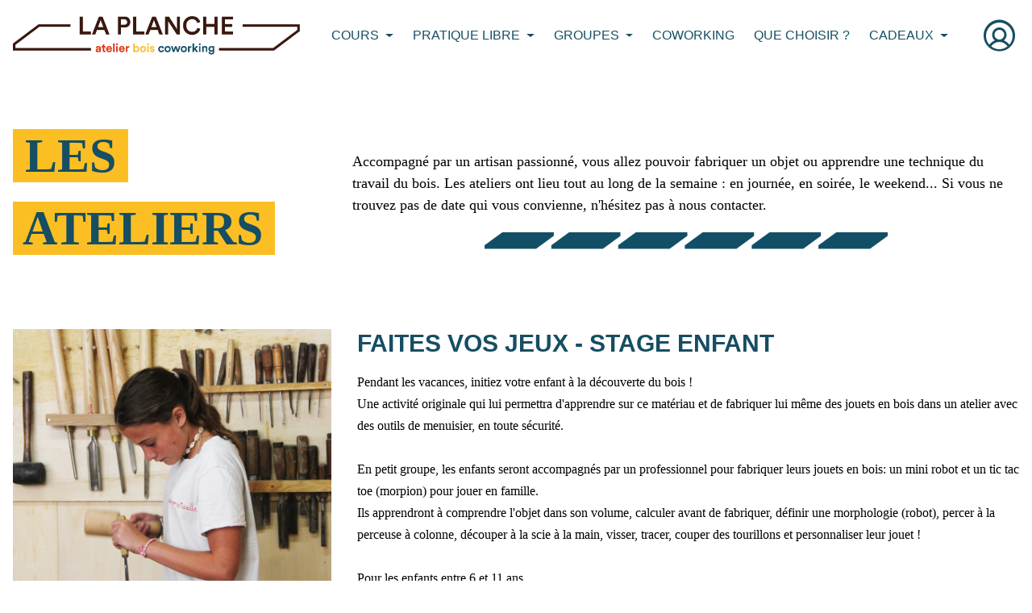

--- FILE ---
content_type: text/html; charset=UTF-8
request_url: https://laplanche-bois.fr/page/stage-enfant
body_size: 7133
content:
<!doctype html>
<html lang="en">
    <head>
        <meta charset="utf-8">

            <title>Stage enfant | LaPlanche</title>
<meta name="description" content="La Planche est un lieu dédié au matériau bois où se mêlent artisans,concepteurs et grand public. Mutualisation d&#039;espaces, d&#039;outils, atelier objet et technique, coworking...">

<meta property="og:type" content="article" />
<meta property="og:title" content="Stage enfant" />

<meta name="twitter:card" content="summary" />
<meta name="twitter:title" content="Stage enfant | LaPlanche" />


        <meta name="viewport" content="width=device-width, initial-scale=1, shrink-to-fit=no">
        <meta name="Content-Type" content="UTF-8">
        <meta name="Content-Language" content="fr">
        <meta name="Robots" content="all"/>
        <meta name="Rating" content="general">
        <meta name="Distribution" content="global">
        <meta name="Identifier-Url" content="https://laplanche-bois.fr/page/stage-enfant">
        <meta property="og:url" content="https://laplanche-bois.fr/page/stage-enfant">
        <meta property="og:site_name" content="LaPlanche">

                    <link rel="icon" href="https://groowy-prod.s3.eu-west-3.amazonaws.com/website/1/files/62a71061bb1df718170513.png">
        
        <link href="https://unpkg.com/@tailwindcss/forms/dist/forms.min.css" rel="stylesheet">
<link rel="stylesheet" href="/build/tailwind.333fb371.css" integrity="sha384-46Wr4Ck6IuEtwGlNGRyQfINniLEvgpWTpj7Gm9lyZ47lRzMgqGeUOON2all36Au9">

<link rel="stylesheet" href="/style.css">
<link href="https://fonts.googleapis.com/css2?family=Abril+Fatface&family=Dancing+Script:wght@400;700&family=Josefin+Sans:wght@300;400;700&family=Oswald:wght@300;400;700&family=Pacifico&family=Playfair+Display:wght@400;700&family=Roboto+Condensed:wght@300;400;700&family=Roboto+Mono:wght@300;400;700&family=Roboto+Slab:wght@300;400;700&family=Roboto:wght@300;400;700&display=swap" rel="stylesheet">
<script src="https://unpkg.com/phosphor-icons"></script>

                        <link href="https://fonts.cdnfonts.com/css/circular-std" rel="stylesheet">
            
<script type="text/javascript">
    function showModal(modal){
        document.getElementById(modal).classList.remove("hidden");

        document.getElementById(modal + '-overlay').classList.remove("ease-in", "duration-200");
        document.getElementById(modal + '-overlay').classList.add("ease-out", "duration-300");

        setTimeout(function() {
            document.getElementById(modal + '-overlay').classList.add("opacity-100");
            document.getElementById(modal + '-overlay').classList.remove("opacity-0");
        }, 1)

        document.getElementById(modal + '-panel').classList.remove("ease-in", "duration-200");
        document.getElementById(modal + '-panel').classList.add("ease-out", "duration-300");

        setTimeout(function() {
            document.getElementById(modal + '-panel').classList.add("opacity-100", "translate-y-0", "sm:scale-100");
            document.getElementById(modal + '-panel').classList.remove("opacity-0", "translate-y-4", "sm:translate-y-0", "sm:scale-95");
        }, 1)
    }

    function hideModal(modal) {
        document.getElementById(modal + '-overlay').classList.remove("ease-out", "duration-300");
        document.getElementById(modal + '-overlay').classList.add("ease-in", "duration-200", "opacity-0");
        document.getElementById(modal + '-overlay').classList.remove("opacity-100");

        document.getElementById(modal + '-panel').classList.remove("ease-out", "duration-300");
        document.getElementById(modal + '-panel').classList.add("ease-in", "duration-200", "opacity-0", "translate-y-4", "sm:translate-y-0", "sm:scale-95");
        document.getElementById(modal + '-panel').classList.remove("opacity-100", "translate-y-0", "sm:scale-100");

        setTimeout(function() {
            document.getElementById(modal).classList.add("hidden");
        }, 200)
    }
</script>

<!-- Global site tag (gtag.js) - Google Analytics -->
<script async src="https://www.googletagmanager.com/gtag/js?id=G-91ZB9YHMTB"></script>
<script>
  window.dataLayer = window.dataLayer || [];
  function gtag(){dataLayer.push(arguments);}
  gtag('js', new Date());

  gtag('config', 'G-91ZB9YHMTB');
</script>
<!-- Meta Pixel Code -->
<script>
!function(f,b,e,v,n,t,s)
{if(f.fbq)return;n=f.fbq=function(){n.callMethod?
n.callMethod.apply(n,arguments):n.queue.push(arguments)};
if(!f._fbq)f._fbq=n;n.push=n;n.loaded=!0;n.version='2.0';
n.queue=[];t=b.createElement(e);t.async=!0;
t.src=v;s=b.getElementsByTagName(e)[0];
s.parentNode.insertBefore(t,s)}(window, document,'script',
'https://connect.facebook.net/en_US/fbevents.js');
fbq('init', '4817458948294010');
fbq('track', 'PageView');
</script>
<noscript><img height="1" width="1" style="display:none"
src="https://www.facebook.com/tr?id=4817458948294010&ev=PageView&noscript=1"
/></noscript>
<!-- End Meta Pixel Code -->
    </head>

    <body class="f-18">
        <header class="main-header">
            
		    	        


    

<div class="
    md:block
    block
    border-t-0    border-b-0    border-l-0    border-r-0    border-transparent    ">
    <div class="">
        <div class="
            mt-0
            mb-0
            ml-0
            mr-0
            pt-0
            pb-0
            pl-0
            pr-0
                                                                                ">
            <div class="grid md:grid-cols-1 lg:grid-cols-1 gap-4 items-top">
                
		    
	    	        

    

<div class="
	no-underline text-inherit
    col-span-1
    
	md:block
	block
    mt-0
    mb-0
    ml-0
    mr-0
    pt-0
    pb-0
    pl-0
    pr-0
    border-t-0    border-b-0    border-l-0    border-r-0    border-transparent    ">
    
		    
	    
	    	        	            	        
	        
	        <div class="
	            no-underline text-inherit
	            md:block
	            block
	            mt-0
	            mb-0
	            ml-0
	            mr-0
	            pt-5
	            pb-5
	            pl-0
	            pr-0
	            border-t-0	            border-b-0	            border-l-0	            border-r-0	            border-transparent	            	        ">
	            
	            	                <div class="container mx-auto px-4">
	<nav class="relative flex flex-wrap lg:flex-nowrap items-center justify-between">
		<a href="/" class="flex items-center pr-6">
							<img src="https://groowy-prod.s3.eu-west-3.amazonaws.com/website/1/files/62a710895f5b8106775708.png" class="max-h-12 w-auto" style="image-rendering: -webkit-optimize-contrast;" alt="Logo LaPlanche" loading="lazy" />
					</a>

		<button
				class="inline-flex items-center px-3 py-2 mt-4 lg:hidden navbar-toggler"
				type="button"
				data-bs-toggle="collapse"
				data-bs-target="#navbarNav"
				aria-controls="navbarNav"
				aria-expanded="false"
				aria-label="Toggle navigation"
		>
			<i class="ph-list-bold text-3xl"></i> <span class="ml-2 font-medium">MENU</span>
		</button>

		<div class="items-center justify-start w-full flex-nowrap lg:justify-end lg:w-auto collapse lg:navbar-collapse" id="navbarNav">
			<nav class="flex flex-col mt-4 space-x-0 space-y-2 lg:mt-0 lg:space-x-1 lg:space-y-0 lg:flex-row lg:items-center text-base">
				<div class="flex flex-col mt-4 space-y-2 lg:mt-0 lg:space-y-0 lg:flex-row lg:items-center flex-wrap lg:justify-end">
																		<div class="dropdown">
								<a class="inline-flex px-3 py-2 font-medium dropdown-toggle items-center" id="cours-ponctuelsDropdown" href="/page/cours-ponctuels" data-bs-toggle="dropdown" role="button" aria-haspopup="true" aria-expanded="false">
									<span class="pr-1">COURS</span>
								</a>
								<ul class="dropdown-menu" aria-labelledby="cours-ponctuelsDropdown">
																			<li>
											<a class="dropdown-item" href="/page/cours-ponctuels">Cours ponctuels: 2h à 6h</a>
										</li>
																			<li>
											<a class="dropdown-item" href="/page/cours-reguliers">Cours réguliers: 6 ou 12 séances</a>
										</li>
																			<li>
											<a class="dropdown-item" href="/page/stages">Stages intensifs</a>
										</li>
																			<li>
											<a class="dropdown-item" href="/page/parcours-reconversion">Parcours reconversion</a>
										</li>
																			<li>
											<a class="dropdown-item" href="/page/cours-enfants">Cours enfants: 6 à 11ans</a>
										</li>
																			<li>
											<a class="dropdown-item" href="/page/cours-juniors">Cours juniors: 12 à 18 ans</a>
										</li>
																	</ul>
							</div>
																								<div class="dropdown">
								<a class="inline-flex px-3 py-2 font-medium dropdown-toggle items-center" id="pratique-libreDropdown" href="/page/pratique-libre" data-bs-toggle="dropdown" role="button" aria-haspopup="true" aria-expanded="false">
									<span class="pr-1">PRATIQUE LIBRE</span>
								</a>
								<ul class="dropdown-menu" aria-labelledby="pratique-libreDropdown">
																			<li>
											<a class="dropdown-item" href="/page/pratique-libre">Présentation</a>
										</li>
																			<li>
											<a class="dropdown-item" href="/page/prepare-ton-projet-a-la-planche">Prépare ton projet</a>
										</li>
																			<li>
											<a class="dropdown-item" href="/page/pass-plancheur">Pass plancheur et crédits</a>
										</li>
																			<li>
											<a class="dropdown-item" href="/page/ils-lont-fait-a-la-planche">Ils l&#039;ont fait à La Planche</a>
										</li>
																			<li>
											<a class="dropdown-item" href="/page/tremplin-pro">Tremplin PRO artisan.es</a>
										</li>
																	</ul>
							</div>
																								<div class="dropdown">
								<a class="inline-flex px-3 py-2 font-medium dropdown-toggle items-center" id="teambuildingDropdown" href="/page/teambuilding" data-bs-toggle="dropdown" role="button" aria-haspopup="true" aria-expanded="false">
									<span class="pr-1">GROUPES</span>
								</a>
								<ul class="dropdown-menu" aria-labelledby="teambuildingDropdown">
																			<li>
											<a class="dropdown-item" href="/page/chantier-participatif">Chantiers participatifs</a>
										</li>
																			<li>
											<a class="dropdown-item" href="/page/teambuilding">Teambuilding</a>
										</li>
																			<li>
											<a class="dropdown-item" href="/page/workshops-scolaires">Workshops scolaires</a>
										</li>
																			<li>
											<a class="dropdown-item" href="/page/nos-realisations">Réalisations</a>
										</li>
																	</ul>
							</div>
																								<div>
								<a class="inline-flex px-3 py-2 font-medium" href="/page/coworking">COWORKING</a>
							</div>
																								<div>
								<a class="inline-flex px-3 py-2 font-medium" href="/page/quelle-activite-choisir">QUE CHOISIR ?</a>
							</div>
																								<div class="dropdown">
								<a class="inline-flex px-3 py-2 font-medium dropdown-toggle items-center" id="boutique-cadeauxDropdown" href="/page/boutique-cadeaux" data-bs-toggle="dropdown" role="button" aria-haspopup="true" aria-expanded="false">
									<span class="pr-1">CADEAUX</span>
								</a>
								<ul class="dropdown-menu" aria-labelledby="boutique-cadeauxDropdown">
																			<li>
											<a class="dropdown-item" href="/page/boutique-cadeaux">Offrir un bon cadeau</a>
										</li>
																			<li>
											<a class="dropdown-item" href="/page/utiliser-mon-bon-cadeau">Utiliser un bon cadeau</a>
										</li>
																	</ul>
							</div>
															</div>

									<div class="pl-3 lg:pl-6 inline-flex space-x-3">
						
																					<a class="inline-flex items-center" href="/login">
									<i class="ph-user-circle text-5xl"></i> <span class="ml-2 lg:hidden">Se connecter</span>
								</a>
																		</div>
							</nav>
		</div>
	</nav>
</div>
	            
	            
	            
	            
	            
	            
	            
	            
	            
	            
	            
	            
	            
	            
	            
	            
	            
	            
	            	        </div>
	    	</div>
	    
	    	            </div>
        </div>
    </div>
</div>

	    
	    
	    	    </header>

        
            
        
		    	        
        

    

<div class="
    md:block
    block
    border-t-0    border-b-0    border-l-0    border-r-0    border-transparent    ">
    <div class="container mx-auto px-4">
        <div class="
            mt-0
            mb-0
            ml-0
            mr-0
            pt-10
            pb-10
            pl-0
            pr-0
                                                                                ">
            <div class="grid md:grid-cols-1 lg:grid-cols-3 gap-4 items-center">
                
		    
	    	        

    

<div class="
	no-underline text-inherit
    col-span-1
    
	md:block
	block
    mt-0
    mb-0
    ml-0
    mr-0
    pt-0
    pb-0
    pl-0
    pr-0
    border-t-0    border-b-0    border-l-0    border-r-0    border-transparent    ">
    
		    
	    
	    	        	            	        
	        
	        <div class="
	            no-underline text-inherit
	            md:block
	            block
	            mt-0
	            mb-0
	            ml-0
	            mr-0
	            pt-5
	            pb-5
	            pl-0
	            pr-0
	            border-t-0	            border-b-0	            border-l-0	            border-r-0	            border-transparent	            	        ">
	            
	            
	            
	            
	            
	            
	            
	            
	            
	            
	            
	            	                
<h1 class="text-left f-roboto text-black">
    <p><strong><span style="font-family: Circular Std; color: var(--color-primary); background-color: var(--color-secondary); font-size: 3.75rem">&nbsp;LES&nbsp; </span></strong></p><p><strong><span style="font-family: Circular Std; color: var(--color-primary); background-color: var(--color-secondary); font-size: 3.75rem">&nbsp;ATELIERS&nbsp;</span><span style="font-family: Circular Std; color: var(--color-primary); background-color: var(--color-secondary); font-size: 3rem"> </span></strong></p>
</h1>
	            
	            
	            
	            
	            
	            
	            
	            
	            	        </div>
	    	</div>
	    
	    			    
	    	        
    
    

<div class="
	no-underline text-inherit
    col-span-2
    
	md:block
	block
    mt-0
    mb-0
    ml-0
    mr-0
    pt-0
    pb-0
    pl-0
    pr-0
    border-t-0    border-b-0    border-l-0    border-r-0    border-transparent    ">
    
		    
	    
	    	        	            	        
	        
	        <div class="
	            no-underline text-inherit
	            md:block
	            block
	            mt-0
	            mb-0
	            ml-0
	            mr-0
	            pt-5
	            pb-5
	            pl-0
	            pr-0
	            border-t-0	            border-b-0	            border-l-0	            border-r-0	            border-transparent	            	        ">
	            
	            
	            
	            
	            
	            
	            
	            
	            
	            
	            	                <div>
    <p><span style="font-family: Circular Std">Accompagné par un artisan passionné, vous allez pouvoir fabriquer un objet ou apprendre une technique du travail du bois. Les ateliers ont lieu tout au long de la semaine : en journée, en soirée, le weekend... Si vous ne trouvez pas de date qui vous convienne, n'hésitez pas à nous contacter.</span></p>
</div>
	            
	            
	            
	            
	            
	            
	            
	            
	            
	            	        </div>
	    			    
	    
	    	        	            	        
	        
	        <div class="
	            no-underline text-inherit
	            md:block
	            hidden
	            mt-0
	            mb-0
	            ml-0
	            mr-0
	            pt-0
	            pb-0
	            pl-0
	            pr-0
	            border-t-0	            border-b-0	            border-l-0	            border-r-0	            border-transparent	            	        ">
	            
	            
	            
	            
	            
	            
	            
	            
	            
	            	                    


<div class="max-w-full overflow-hidden">
    <div class="relative max-w-full mx-auto" style="max-width: 500px;" >
        <img src="https://groowy-prod.s3.eu-west-3.amazonaws.com/website/1/files/627a26526bc4d474937169.png" class="w-full select-none pointer-events-none" style="width: 500px;"  />
    </div>
</div>
	            
	            
	            
	            
	            
	            
	            
	            
	            
	            
	            	        </div>
	    	</div>
	    
	    	            </div>
        </div>
    </div>
</div>

	    
	    
	    			    	        


    

<div class="
    md:block
    block
    border-t-0    border-b-0    border-l-0    border-r-0    border-transparent    ">
    <div class="container mx-auto px-4">
        <div class="
            mt-0
            mb-0
            ml-0
            mr-0
            pt-0
            pb-0
            pl-0
            pr-0
                                                                                ">
            <div class="grid md:grid-cols-1 lg:grid-cols-1 gap-4 items-top">
                
		    
	    	        

    

<div class="
	no-underline text-inherit
    col-span-1
    
	md:block
	block
    mt-0
    mb-0
    ml-0
    mr-0
    pt-0
    pb-0
    pl-0
    pr-0
    border-t-0    border-b-0    border-l-0    border-r-0    border-transparent    ">
    
		    
	    
	    	        	            	        
	        
	        <div class="
	            no-underline text-inherit
	            md:block
	            block
	            mt-0
	            mb-0
	            ml-0
	            mr-0
	            pt-5
	            pb-5
	            pl-0
	            pr-0
	            border-t-0	            border-b-0	            border-l-0	            border-r-0	            border-transparent	            	        ">
	            
	            
	            
	            
	            
	            
	            
	            
	            	                
    

<div class="grid lg:grid-cols-3 gap-8" id="eventGroup_54783">
            <img src="https://groowy-prod.s3.eu-west-3.amazonaws.com/website/1/files/650179b3ac14d454805651.jpg" class="max-w-full w-full" />
    
    <div class="col-span-2 self-center">
        <h3 class="text-3xl font-semibold text-cyan-900">FAITES VOS JEUX - STAGE ENFANT</h3>

        <div class="my-4">
            <p><span style="font-family: Circular Std; font-size: 1rem">Pendant les vacances, initiez votre enfant à la découverte du bois ! </span></p><p><span style="font-family: Circular Std; font-size: 1rem">Une activité originale qui lui permettra d'apprendre sur ce matériau et de fabriquer lui même des jouets en bois dans un atelier avec des outils de menuisier, en toute sécurité. </span></p><p></p><p><span style="font-family: Circular Std; font-size: 1rem">En petit groupe, les enfants seront accompagnés par un professionnel pour fabriquer leurs jouets en bois: un mini robot et un tic tac toe (morpion) pour jouer en famille. </span></p><p><span style="font-family: Circular Std; font-size: 1rem">Ils apprendront à comprendre l'objet dans son volume, calculer avant de fabriquer, définir une morphologie (robot), percer à la perceuse à colonne, découper à la scie à la main, visser, tracer, couper des tourillons et personnaliser leur jouet ! </span></p><p></p><p><span style="font-family: Circular Std; font-size: 1rem">Pour les enfants entre 6 et 11 ans. </span></p><p></p><p><span style="font-family: Circular Std; color: rgb(0, 0, 0); font-size: 1rem">Dates stage: mercredi 28/02 de 14h à 16h + jeudi 29/02 de 14h à 16h</span></p><p></p><p><span style="font-family: Circular Std; font-size: 1rem">La date indiquée dans la réservation correspond au 1er jour du stage. </span></p><p><span style="font-family: Circular Std; font-size: 1rem">Les parents n'ont pas besoin d'être présents durant la durée du stage mais peuvent rester s'ils le souhaitent.&nbsp; </span></p><p></p>
        </div>

        <div class="space-y-4">
                            <div class="font-medium text-cyan-900">
                    Cette activité n'est pas disponible
                </div>
                    </div>
    </div>
</div>
	            
	            
	            
	            
	            
	            
	            
	            
	            
	            
	            
	            	        </div>
	    	</div>
	    
	    	            </div>
        </div>
    </div>
</div>

	    
	    
	    			    	        

    
    

<div class="
    md:block
    block
    border-t-0    border-b-0    border-l-0    border-r-0    border-transparent    ">
    <div class="container mx-auto px-4">
        <div class="
            mt-0
            mb-0
            ml-0
            mr-0
            pt-0
            pb-0
            pl-0
            pr-0
                                                                                ">
            <div class="grid md:grid-cols-2 lg:grid-cols-4 gap-4 items-top">
                
		    
	    	        

    

<div class="
	no-underline text-inherit
    col-span-1
    
	md:block
	block
    mt-0
    mb-0
    ml-0
    mr-0
    pt-0
    pb-0
    pl-0
    pr-0
    border-t-0    border-b-0    border-l-0    border-r-0    border-transparent    ">
    
		    
	    
	    	        	            	        
	        
	        <div class="
	            no-underline text-inherit
	            md:block
	            block
	            mt-0
	            mb-0
	            ml-0
	            mr-0
	            pt-0
	            pb-0
	            pl-0
	            pr-0
	            border-t-0	            border-b-0	            border-l-0	            border-r-0	            border-transparent	            	        ">
	            
	            
	            
	            
	            
	            
	            
	            
	            
	            	                    


<div class="max-w-full overflow-hidden">
    <div class="relative max-w-full mx-auto" style="max-width: 500px;" >
        <img src="https://groowy-prod.s3.eu-west-3.amazonaws.com/website/1/files/64771a47a8384983325642.jpg" class="w-full select-none pointer-events-none" style="width: 500px;"  />
    </div>
</div>
	            
	            
	            
	            
	            
	            
	            
	            
	            
	            
	            	        </div>
	    	</div>
	    
	    			    
	    	        

    

<div class="
	no-underline text-inherit
    col-span-1
    
	md:block
	block
    mt-0
    mb-0
    ml-0
    mr-0
    pt-0
    pb-0
    pl-0
    pr-0
    border-t-0    border-b-0    border-l-0    border-r-0    border-transparent    ">
    
		    
	    
	    	        	            	        
	        
	        <div class="
	            no-underline text-inherit
	            md:block
	            block
	            mt-0
	            mb-0
	            ml-0
	            mr-0
	            pt-0
	            pb-0
	            pl-0
	            pr-0
	            border-t-0	            border-b-0	            border-l-0	            border-r-0	            border-transparent	            	        ">
	            
	            
	            
	            
	            
	            
	            
	            
	            
	            	                    


<div class="max-w-full overflow-hidden">
    <div class="relative max-w-full mx-auto" style="max-width: 500px;" >
        <img src="https://groowy-prod.s3.eu-west-3.amazonaws.com/website/1/files/6422ac2af10d8123935527.jpg" class="w-full select-none pointer-events-none" style="width: 500px;"  />
    </div>
</div>
	            
	            
	            
	            
	            
	            
	            
	            
	            
	            
	            	        </div>
	    	</div>
	    
	    			    
	    	        

    

<div class="
	no-underline text-inherit
    col-span-1
    
	md:block
	block
    mt-0
    mb-0
    ml-0
    mr-0
    pt-0
    pb-0
    pl-0
    pr-0
    border-t-0    border-b-0    border-l-0    border-r-0    border-transparent    ">
    
		    
	    
	    	        	            	        
	        
	        <div class="
	            no-underline text-inherit
	            md:block
	            block
	            mt-0
	            mb-0
	            ml-0
	            mr-0
	            pt-0
	            pb-0
	            pl-0
	            pr-0
	            border-t-0	            border-b-0	            border-l-0	            border-r-0	            border-transparent	            	        ">
	            
	            
	            
	            
	            
	            
	            
	            
	            
	            	                    


<div class="max-w-full overflow-hidden">
    <div class="relative max-w-full mx-auto" style="max-width: 568.8px;" >
        <img src="https://groowy-prod.s3.eu-west-3.amazonaws.com/website/1/files/64771e24db08c635183453.jpg" class="w-full select-none pointer-events-none" style="width: 568.8px;"  />
    </div>
</div>
	            
	            
	            
	            
	            
	            
	            
	            
	            
	            
	            	        </div>
	    	</div>
	    
	    			    
	    	        

    

<div class="
	no-underline text-inherit
    col-span-1
    
	md:block
	block
    mt-0
    mb-0
    ml-0
    mr-0
    pt-0
    pb-0
    pl-0
    pr-0
    border-t-0    border-b-0    border-l-0    border-r-0    border-transparent    ">
    
		    
	    
	    	        	            	        
	        
	        <div class="
	            no-underline text-inherit
	            md:block
	            block
	            mt-0
	            mb-0
	            ml-0
	            mr-0
	            pt-0
	            pb-0
	            pl-0
	            pr-0
	            border-t-0	            border-b-0	            border-l-0	            border-r-0	            border-transparent	            	        ">
	            
	            
	            
	            
	            
	            
	            
	            
	            
	            	                    


<div class="max-w-full overflow-hidden">
    <div class="relative max-w-full mx-auto" style="max-width: 568.8px;" >
        <img src="https://groowy-prod.s3.eu-west-3.amazonaws.com/website/1/files/64771e6047a6d715375212.jpg" class="w-full select-none pointer-events-none" style="width: 568.8px;"  />
    </div>
</div>
	            
	            
	            
	            
	            
	            
	            
	            
	            
	            
	            	        </div>
	    	</div>
	    
	    	            </div>
        </div>
    </div>
</div>

	    
	    
	    			    	        


    

<div class="
    md:block
    block
    border-t-0    border-b-0    border-l-0    border-r-0    border-transparent    ">
    <div class="container mx-auto px-4">
        <div class="
            mt-0
            mb-0
            ml-0
            mr-0
            pt-0
            pb-0
            pl-0
            pr-0
                                                                                ">
            <div class="grid md:grid-cols-1 lg:grid-cols-1 gap-4 items-top">
                
		    
	    	        

    

<div class="
	no-underline text-inherit
    col-span-1
    
	md:block
	block
    mt-0
    mb-0
    ml-0
    mr-0
    pt-0
    pb-0
    pl-0
    pr-0
    border-t-0    border-b-0    border-l-0    border-r-0    border-transparent    ">
    
		    
	    
	    	        	            	        
	        
	        <div class="
	            no-underline text-inherit
	            md:block
	            block
	            mt-0
	            mb-0
	            ml-0
	            mr-0
	            pt-5
	            pb-5
	            pl-0
	            pr-0
	            border-t-0	            border-b-0	            border-l-0	            border-r-0	            border-transparent	            	        ">
	            
	            
	            
	            
	            
	            
	            
	            
	            
	            
	            
	            
	            	                
<div>
</div>
	            
	            
	            
	            
	            
	            
	            
	            	        </div>
	    	</div>
	    
	    	            </div>
        </div>
    </div>
</div>

	    
	    
	    	

    
        <footer class="main-footer">
        
		    	        


    
    
<div class="
    md:block
    block
    border-t-20    border-b-0    border-l-0    border-r-0    border-cyan-900    bg-customColor2-100">
    <div class="container mx-auto px-4">
        <div class="
            mt-0
            mb-0
            ml-0
            mr-0
            pt-0
            pb-0
            pl-0
            pr-0
                                                                                ">
            <div class="grid md:grid-cols-1 lg:grid-cols-1 gap-4 items-top">
                
		    
	    	        



<div class="
	no-underline text-inherit
    col-span-1
    
	md:block
	block
    mt-0
    mb-0
    ml-0
    mr-0
    pt-0
    pb-0
    pl-0
    pr-0
    border-t-0    border-b-0    border-l-0    border-r-0        ">
    
		    
	    
	    	        
	        
	        <div class="
	            no-underline text-inherit
	            md:block
	            block
	            mt-0
	            mb-0
	            ml-0
	            mr-0
	            pt-5
	            pb-5
	            pl-0
	            pr-0
	            border-t-0	            border-b-0	            border-l-0	            border-r-0	            	            	        ">
	            
	            
	            
	            
	            
	            
	            
	            
	            
	            
	            
	            	                
<h1 class="text-left f-roboto text-black">
    <p><strong><span style="font-family: Circular Std; color: var(--color-primary); font-size: 1.5rem">NOUS CONTACTER :</span></strong></p>
</h1>
	            
	            
	            
	            
	            
	            
	            
	            
	            	        </div>
	    	</div>
	    
	    	            </div>
        </div>
    </div>
</div>

	    
	    
	    			    	        

    

    
<div class="
    md:block
    block
    border-t-0    border-b-0    border-l-0    border-r-0        bg-customColor2-100">
    <div class="container mx-auto px-4">
        <div class="
            mt-0
            mb-0
            ml-0
            mr-0
            pt-0
            pb-0
            pl-0
            pr-0
                                                                                ">
            <div class="grid md:grid-cols-2 lg:grid-cols-4 gap-4 items-top">
                
		    
	    	        



<div class="
	no-underline text-inherit
    col-span-1
    
	md:block
	block
    mt-0
    mb-0
    ml-0
    mr-0
    pt-0
    pb-0
    pl-0
    pr-0
    border-t-0    border-b-0    border-l-0    border-r-0        ">
    
		    
	    
	    	        
	        
	        <a href="/cdn-cgi/l/email-protection#ff9c90918b9e9c8bbf939e8f939e919c979ad29d90968cd1998d" class="
	            no-underline text-inherit
	            md:block
	            block
	            mt-0
	            mb-0
	            ml-0
	            mr-0
	            pt-5
	            pb-0
	            pl-0
	            pr-0
	            border-t-0	            border-b-0	            border-l-0	            border-r-0	            	            	        ">
	            
	            
	            
	            
	            
	            
	            
	            
	            
	            
	            
	            
	            
	            
	            
	            
	            
	            
	            	                <div class="flex justify-center gap-4">
        <a href="/cdn-cgi/l/email-protection#3f5c50514b5e5c4b7f535e4f535e515c575a125d50564c11594d" target="_blank">
        <img src="https://s3.eu-west-3.amazonaws.com/groowy-prod/website/1/files/631c98635cda5604861184.webp" />
    </a>
    </div>
	            
	            	        </a>
	    			    
	    
	    	        
	        
	        <div class="
	            no-underline text-inherit
	            md:block
	            block
	            mt-0
	            mb-0
	            ml-0
	            mr-0
	            pt-5
	            pb-5
	            pl-0
	            pr-0
	            border-t-0	            border-b-0	            border-l-0	            border-r-0	            	            	        ">
	            
	            
	            
	            
	            
	            
	            
	            
	            
	            
	            	                <div>
    <p style="text-align: center"><span style="font-family: Circular Std; font-size: 1rem">Nous écrire un mail :</span></p><p style="text-align: center"><a target="_blank" rel="noopener noreferrer nofollow" href="/cdn-cgi/l/email-protection#bcdfd3d2c8dddfc8fcd0ddccd0ddd2dfd4d991ded3d5cf92dace"><span style="font-family: Circular Std; font-size: 1rem"><span class="__cf_email__" data-cfemail="5a3935342e3b392e1a363b2a363b3439323f7738353329743c28">[email&#160;protected]</span></span></a></p>
</div>
	            
	            
	            
	            
	            
	            
	            
	            
	            
	            	        </div>
	    			    
	    
	    	        	            	        
	        
	        <div class="
	            no-underline text-inherit
	            md:block
	            block
	            mt-0
	            mb-0
	            ml-0
	            mr-0
	            pt-5
	            pb-5
	            pl-0
	            pr-0
	            border-t-0	            border-b-0	            border-l-0	            border-r-0	            border-transparent	            	        ">
	            
	            
	            
	            
	            
	            
	            
	            
	            
	            
	            	                <div>
    <p><strong><span style="color: var(--color-secondary); font-size: 1.25rem">L'OFFRE DE LA PLANCHE</span><span style="color: var(--color-primary); background-color: var(--color-secondary); font-size: 1.25rem"> </span></strong></p><p><a target="_blank" rel="noopener noreferrer nofollow" href="https://laplanche-bois.fr/page/pratique-libre"><span style="font-family: Circular Std">La pratique libre </span></a></p><p><a target="_blank" rel="noopener noreferrer nofollow" href="https://laplanche-bois.fr/page/cours-ponctuels"><span style="font-family: Circular Std">Les cours ponctuels: 2 à 6h</span></a></p><p><a target="_blank" rel="noopener noreferrer nofollow" href="https://laplanche-bois.fr/page/cours-reguliers"><span style="font-family: Circular Std">Les cours réguliers: 6 / 12 séances</span></a></p><p><a target="_blank" rel="noopener noreferrer nofollow" href="https://laplanche-bois.fr/page/stages"><span style="font-family: Circular Std">Les stages intensifs </span></a></p><p><a target="_blank" rel="noopener noreferrer nofollow" href="https://laplanche-bois.fr/page/coworking"><span style="font-family: Circular Std">Le coworking </span></a></p><p><a target="_blank" rel="noopener noreferrer nofollow" href="https://laplanche-bois.fr/page/tremplin-pro"><span style="font-family: Circular Std">Tremplin PRO&nbsp;</span></a></p><p><a target="_blank" rel="noopener noreferrer nofollow" href="https://laplanche-bois.fr/page/boutique-cadeaux"><span style="font-family: Circular Std">Les bons cadeaux</span></a></p>
</div>
	            
	            
	            
	            
	            
	            
	            
	            
	            
	            	        </div>
	    			    
	    
	    	        	            	        
	        
	        <div class="
	            no-underline text-inherit
	            md:block
	            block
	            mt-0
	            mb-0
	            ml-0
	            mr-0
	            pt-0
	            pb-0
	            pl-0
	            pr-0
	            border-t-0	            border-b-0	            border-l-0	            border-r-0	            border-transparent	            	        ">
	            
	            
	            
	            
	            
	            
	            
	            
	            
	            	                    


<div class="max-w-full overflow-hidden">
    <div class="relative max-w-full mx-auto" style="max-width: 620.84274265361px;" >
        <img src="https://groowy-prod.s3.eu-west-3.amazonaws.com/website/1/files/6780ee0ac311f986392463.png" class="w-full select-none pointer-events-none" style="width: 620.84274265361px;"  />
    </div>
</div>
	            
	            
	            
	            
	            
	            
	            
	            
	            
	            
	            	        </div>
	    	</div>
	    
	    			    
	    	        



<div class="
	no-underline text-inherit
    col-span-1
    
	md:block
	block
    mt-0
    mb-0
    ml-0
    mr-0
    pt-0
    pb-0
    pl-0
    pr-0
    border-t-0    border-b-0    border-l-0    border-r-0        ">
    
		    
	    
	    	        
	        
	        <div class="
	            no-underline text-inherit
	            md:block
	            block
	            mt-0
	            mb-0
	            ml-0
	            mr-0
	            pt-5
	            pb-0
	            pl-0
	            pr-0
	            border-t-0	            border-b-0	            border-l-0	            border-r-0	            	            	        ">
	            
	            
	            
	            
	            
	            
	            
	            
	            
	            
	            
	            
	            
	            
	            
	            
	            
	            
	            	                <div class="flex justify-center gap-4">
        <a href="tel:+33950620624" target="_blank">
        <img src="https://s3.eu-west-3.amazonaws.com/groowy-prod/website/1/files/631c9861d26fb626551331.webp" />
    </a>
    </div>
	            
	            	        </div>
	    			    
	    
	    	        
	        
	        <div class="
	            no-underline text-inherit
	            md:block
	            block
	            mt-0
	            mb-0
	            ml-0
	            mr-0
	            pt-5
	            pb-5
	            pl-0
	            pr-0
	            border-t-0	            border-b-0	            border-l-0	            border-r-0	            	            	        ">
	            
	            
	            
	            
	            
	            
	            
	            
	            
	            
	            	                <div>
    <p style="text-align: center"><span style="font-family: Circular Std; font-size: 1rem">Nous appeler :</span></p><p style="text-align: center"><span style="font-family: Circular Std; font-size: 1rem">09 50 62 06 24</span></p>
</div>
	            
	            
	            
	            
	            
	            
	            
	            
	            
	            	        </div>
	    			    
	    
	    	        	            	        
	        
	        <div class="
	            no-underline text-inherit
	            md:block
	            block
	            mt-0
	            mb-0
	            ml-0
	            mr-0
	            pt-5
	            pb-5
	            pl-0
	            pr-0
	            border-t-0	            border-b-0	            border-l-0	            border-r-0	            border-transparent	            	        ">
	            
	            
	            
	            
	            
	            
	            
	            
	            
	            
	            	                <div>
    <p><strong><span style="color: var(--color-primary); font-size: 1.25rem">LA PLANCHE C'EST AUSSI</span></strong></p><p><a target="_blank" rel="noopener noreferrer nofollow" href="https://laplanche-bois.fr/page/chantier-participatif"><span style="font-family: Circular Std">Chantiers participatifs</span></a></p><p><a target="_blank" rel="noopener noreferrer nofollow" href="https://laplanche-bois.fr/page/teambuilding"><span style="font-family: Circular Std">Teambuilding </span></a></p><p><a target="_blank" rel="noopener noreferrer nofollow" href="https://laplanche-bois.fr/page/workshops-scolaires"><span style="font-family: Circular Std">Workshops scolaires</span></a></p><p><a target="_blank" rel="noopener noreferrer nofollow" href="https://laplanche-bois.fr/page/parcours-reconversion"><span style="font-family: Circular Std">Parcours reconversion</span></a></p><p></p>
</div>
	            
	            
	            
	            
	            
	            
	            
	            
	            
	            	        </div>
	    	</div>
	    
	    			    
	    	        



<div class="
	no-underline text-inherit
    col-span-1
    
	md:block
	block
    mt-0
    mb-0
    ml-0
    mr-0
    pt-0
    pb-0
    pl-0
    pr-0
    border-t-0    border-b-0    border-l-0    border-r-0        ">
    
		    
	    
	    	        
	        
	        <a href=https://www.google.fr/maps/place/32+Rue+Permentade,+33000+Bordeaux/@44.8325401,-0.5705685,17z/data=!3m1!4b1!4m5!3m4!1s0xd5527c980bd3891:0x8fc59dd7effdf373!8m2!3d44.8325401!4d-0.5683798 class="
	            no-underline text-inherit
	            md:block
	            block
	            mt-0
	            mb-0
	            ml-0
	            mr-0
	            pt-5
	            pb-0
	            pl-0
	            pr-0
	            border-t-0	            border-b-0	            border-l-0	            border-r-0	            	            	        ">
	            
	            
	            
	            
	            
	            
	            
	            
	            
	            
	            
	            
	            
	            
	            
	            
	            
	            
	            	                <div class="flex justify-center gap-4">
        <a href="https://www.google.fr/maps/place/La+Planche+%E2%80%93+Atelier+Bois+%26+Coworking/@44.832539,-0.5728378,17z/data=!3m1!4b1!4m5!3m4!1s0xd5527d0213eb5cb:0x2b75519b1fb63177!8m2!3d44.8325353!4d-0.5683531?hl=fr" target="_blank">
        <img src="https://s3.eu-west-3.amazonaws.com/groowy-prod/website/1/files/631c986177273777613475.webp" />
    </a>
    </div>
	            
	            	        </a>
	    			    
	    
	    	        
	        
	        <div class="
	            no-underline text-inherit
	            md:block
	            block
	            mt-0
	            mb-0
	            ml-0
	            mr-0
	            pt-5
	            pb-5
	            pl-0
	            pr-0
	            border-t-0	            border-b-0	            border-l-0	            border-r-0	            	            	        ">
	            
	            
	            
	            
	            
	            
	            
	            
	            
	            
	            	                <div>
    <p style="text-align: center"><span style="font-family: Circular Std; font-size: 1rem">Venir nous voir :</span></p><p style="text-align: center"><span style="font-family: Circular Std; font-size: 1rem">32 rue Permentade 33800 Bordeaux</span></p>
</div>
	            
	            
	            
	            
	            
	            
	            
	            
	            
	            	        </div>
	    			    
	    
	    	        	            	        
	        
	        <div class="
	            no-underline text-inherit
	            md:block
	            block
	            mt-0
	            mb-0
	            ml-0
	            mr-0
	            pt-5
	            pb-5
	            pl-0
	            pr-0
	            border-t-0	            border-b-0	            border-l-0	            border-r-0	            border-transparent	            	        ">
	            
	            
	            
	            
	            
	            
	            
	            
	            
	            
	            	                <div>
    <p><strong><span style="font-family: Circular Std; color: var(--color-red-600); font-size: 1.25rem">LA VIE DE LA PLANCHE</span></strong></p><p><a target="_blank" rel="noopener noreferrer nofollow" href="https://laplanche-bois.fr/page/la-communaute"><span style="font-family: Circular Std">La communauté - nous rejoindre</span></a></p><p><a target="_blank" rel="noopener noreferrer nofollow" href="https://laplanche-bois.fr/page/ils-lont-fait-a-la-planche"><span style="font-family: Circular Std">Ils l'ont fait à La Planche </span></a></p><p><a target="_blank" rel="noopener noreferrer nofollow" href="https://laplanche-bois.fr/page/boutique-rentree"><span style="font-family: Circular Std">Rentrez à l'atelier</span></a></p><p><a target="_blank" rel="noopener noreferrer nofollow" href="https://laplanche-bois.fr/page/boutique-rentree"><span style="font-family: Circular Std">Rentrez à l'atelier - reconversion </span></a></p><p></p>
</div>
	            
	            
	            
	            
	            
	            
	            
	            
	            
	            	        </div>
	    	</div>
	    
	    			    
	    	        



<div class="
	no-underline text-inherit
    col-span-1
    
	md:block
	block
    mt-0
    mb-0
    ml-0
    mr-0
    pt-0
    pb-0
    pl-0
    pr-0
    border-t-0    border-b-0    border-l-0    border-r-0        ">
    
		    
	    
	    	        
	        
	        <a href=https://www.instagram.com/laplanchebois class="
	            no-underline text-inherit
	            md:block
	            block
	            mt-0
	            mb-0
	            ml-0
	            mr-0
	            pt-5
	            pb-0
	            pl-0
	            pr-0
	            border-t-0	            border-b-0	            border-l-0	            border-r-0	            	            	        ">
	            
	            
	            
	            
	            
	            
	            
	            
	            
	            
	            
	            
	            
	            
	            
	            
	            
	            
	            	                <div class="flex justify-center gap-4">
        <a href="https://fr-fr.facebook.com/laplanchebois/" target="_blank">
        <img src="https://s3.eu-west-3.amazonaws.com/groowy-prod/website/1/files/631c98613c2f8884120609.webp" />
    </a>
        <a href="https://www.instagram.com/laplancheboisbordeaux/" target="_blank">
        <img src="https://s3.eu-west-3.amazonaws.com/groowy-prod/website/1/files/631c9861bb3e9792583340.webp" />
    </a>
        <a href="https://www.linkedin.com/company/laplanchebois/" target="_blank">
        <img src="https://s3.eu-west-3.amazonaws.com/groowy-prod/website/1/files/631c9862d9d9e672795401.webp" />
    </a>
    </div>
	            
	            	        </a>
	    			    
	    
	    	        
	        
	        <div class="
	            no-underline text-inherit
	            md:block
	            block
	            mt-0
	            mb-0
	            ml-0
	            mr-0
	            pt-5
	            pb-5
	            pl-0
	            pr-0
	            border-t-0	            border-b-0	            border-l-0	            border-r-0	            	            	        ">
	            
	            
	            
	            
	            
	            
	            
	            
	            
	            
	            	                <div>
    <p style="text-align: center"><span style="font-family: Circular Std; font-size: 1rem">Nous suivre sur les réseaux :</span></p><p style="text-align: center"><span style="font-family: Circular Std; font-size: 1rem">@laplancheboisbordeaux</span></p>
</div>
	            
	            
	            
	            
	            
	            
	            
	            
	            
	            	        </div>
	    			    
	    
	    	        	            	        
	        
	        <div class="
	            no-underline text-inherit
	            md:block
	            block
	            mt-0
	            mb-0
	            ml-0
	            mr-0
	            pt-5
	            pb-5
	            pl-0
	            pr-0
	            border-t-0	            border-b-0	            border-l-0	            border-r-0	            border-transparent	            	        ">
	            
	            
	            
	            
	            
	            
	            
	            
	            
	            
	            	                <div>
    <p><strong><span style="font-family: Circular Std; color: var(--color-primary); font-size: 1.25rem">HORAIRES ACCUEIL PUBLIC: </span></strong></p><p><span style="font-family: Circular Std">lundi: 9h-13h </span></p><p><span style="font-family: Circular Std">mardi: 14h-18h  </span></p><p><span style="font-family: Circular Std">mercredi: 9h-13h et 14h-18h </span></p><p><span style="font-family: Circular Std">jeudi: 9h-13h et 14h-18h </span></p><p><span style="font-family: Circular Std">vendredi: 9h-13h et 14h-18h</span></p><p></p><p><strong><span style="font-family: Circular Std; color: var(--color-primary); font-size: 1.25rem">HORAIRES ACCÈS PRATIQUE LIBRE: </span></strong></p><p><span style="font-family: Circular Std">mardi-mercredi-vendredi- samedi: 14h-18h </span></p><p><span style="font-family: Circular Std">jeudi: 14h-21h </span></p>
</div>
	            
	            
	            
	            
	            
	            
	            
	            
	            
	            	        </div>
	    	</div>
	    
	    	            </div>
        </div>
    </div>
</div>

	    
	    
	    			    	        



    
<div class="
    md:block
    block
    border-t-0    border-b-0    border-l-0    border-r-0        bg-customColor2-100">
    <div class="container mx-auto px-4">
        <div class="
            mt-0
            mb-0
            ml-0
            mr-0
            pt-0
            pb-0
            pl-0
            pr-0
                                                                                ">
            <div class="grid md:grid-cols-1 lg:grid-cols-1 gap-4 items-top">
                
		    
	    	        



<div class="
	no-underline text-inherit
    col-span-1
    
	md:block
	block
    mt-0
    mb-0
    ml-0
    mr-0
    pt-0
    pb-0
    pl-0
    pr-0
    border-t-0    border-b-0    border-l-0    border-r-0        ">
    
		    
	    
	    	        
	        
	        <div class="
	            no-underline text-inherit
	            md:block
	            block
	            mt-0
	            mb-0
	            ml-0
	            mr-0
	            pt-10
	            pb-5
	            pl-0
	            pr-0
	            border-t-0	            border-b-0	            border-l-0	            border-r-0	            	            	        ">
	            
	            
	            
	            
	            
	            
	            
	            
	            
	            
	            	                <div>
    <p style="text-align: right"><a target="_blank" rel="noopener noreferrer nofollow" href="/page/mentions-legales"><span style="font-family: Circular Std">Mentions légales</span></a><span style="font-family: Circular Std">&nbsp; &nbsp; |&nbsp; &nbsp; </span><a target="_blank" rel="noopener noreferrer nofollow" href="/page/cgv"><span style="font-family: Circular Std">CGV</span></a><span style="font-family: Circular Std">&nbsp; &nbsp; |&nbsp; &nbsp; </span><a target="_blank" rel="noopener noreferrer nofollow" href="/page/reglement"><span style="font-family: Circular Std">Règlement intérieur</span></a></p>
</div>
	            
	            
	            
	            
	            
	            
	            
	            
	            
	            	        </div>
	    	</div>
	    
	    	            </div>
        </div>
    </div>
</div>

	    
	    
	    			    	        


    

<div class="
    md:block
    block
    border-t-0    border-b-0    border-l-0    border-r-0    border-transparent    ">
    <div class="container mx-auto px-4">
        <div class="
            mt-0
            mb-0
            ml-0
            mr-0
            pt-0
            pb-0
            pl-0
            pr-0
                                                                                ">
            <div class="grid md:grid-cols-1 lg:grid-cols-1 gap-4 items-top">
                
		    
	    	        

    

<div class="
	no-underline text-inherit
    col-span-1
    
	md:block
	block
    mt-0
    mb-0
    ml-0
    mr-0
    pt-0
    pb-0
    pl-0
    pr-0
    border-t-0    border-b-0    border-l-0    border-r-0    border-transparent    ">
    
		    
	    
	    	        	            	        
	        
	        <div class="
	            no-underline text-inherit
	            md:block
	            block
	            mt-0
	            mb-0
	            ml-0
	            mr-0
	            pt-5
	            pb-0
	            pl-0
	            pr-0
	            border-t-0	            border-b-0	            border-l-0	            border-r-0	            border-transparent	            	        ">
	            
	            
	            
	            
	            
	            
	            
	            
	            
	            
	            
	            
	            	                
<div>
</div>
	            
	            
	            
	            
	            
	            
	            
	            	        </div>
	    	</div>
	    
	    	            </div>
        </div>
    </div>
</div>

	    
	    
	    			    	        


    

<div class="
    md:block
    block
    border-t-0    border-b-0    border-l-0    border-r-0    border-transparent    ">
    <div class="container mx-auto px-4">
        <div class="
            mt-0
            mb-0
            ml-0
            mr-0
            pt-0
            pb-0
            pl-0
            pr-0
                                                                                ">
            <div class="grid md:grid-cols-1 lg:grid-cols-1 gap-4 items-top">
                
		    
	    	        

    

<div class="
	no-underline text-inherit
    col-span-1
    
	md:block
	block
    mt-0
    mb-0
    ml-0
    mr-0
    pt-0
    pb-0
    pl-0
    pr-0
    border-t-0    border-b-0    border-l-0    border-r-0    border-transparent    ">
    
		    
	    
	    	        	            	        
	        
	        <div class="
	            no-underline text-inherit
	            md:block
	            block
	            mt-0
	            mb-0
	            ml-0
	            mr-0
	            pt-0
	            pb-0
	            pl-0
	            pr-0
	            border-t-0	            border-b-0	            border-l-0	            border-r-0	            border-transparent	            	        ">
	            
	            
	            
	            
	            
	            
	            
	            
	            
	            	                    


<div class="max-w-full overflow-hidden">
    <div class="relative max-w-full mx-auto" style="max-width: 810px;" >
        <img src="https://groowy-prod.s3.eu-west-3.amazonaws.com/website/1/files/63d251f7d37ec892150609.jpg" class="w-full select-none pointer-events-none" style="width: 810px;"  />
    </div>
</div>
	            
	            
	            
	            
	            
	            
	            
	            
	            
	            
	            	        </div>
	    	</div>
	    
	    	            </div>
        </div>
    </div>
</div>

	    
	    
	    			    	        


    

<div class="
    md:block
    block
    border-t-0    border-b-0    border-l-0    border-r-0    border-transparent    ">
    <div class="container mx-auto px-4">
        <div class="
            mt-0
            mb-0
            ml-0
            mr-0
            pt-0
            pb-0
            pl-0
            pr-0
                                                                                ">
            <div class="grid md:grid-cols-1 lg:grid-cols-1 gap-4 items-top">
                
		    
	    	        

    

<div class="
	no-underline text-inherit
    col-span-1
    
	md:block
	block
    mt-0
    mb-0
    ml-0
    mr-0
    pt-0
    pb-0
    pl-0
    pr-0
    border-t-0    border-b-0    border-l-0    border-r-0    border-transparent    ">
    
		    
	    
	    	        	            	        
	        
	        <div class="
	            no-underline text-inherit
	            md:block
	            block
	            mt-0
	            mb-0
	            ml-0
	            mr-0
	            pt-5
	            pb-0
	            pl-0
	            pr-0
	            border-t-0	            border-b-0	            border-l-0	            border-r-0	            border-transparent	            	        ">
	            
	            
	            
	            
	            
	            
	            
	            
	            
	            
	            
	            
	            	                
<div>
</div>
	            
	            
	            
	            
	            
	            
	            
	            	        </div>
	    	</div>
	    
	    	            </div>
        </div>
    </div>
</div>

	    
	    
	    	</footer>


        <script data-cfasync="false" src="/cdn-cgi/scripts/5c5dd728/cloudflare-static/email-decode.min.js"></script><script src="https://kit.fontawesome.com/956112f75d.js" crossorigin="anonymous"></script>
<script src="https://code.jquery.com/jquery-3.6.0.min.js" integrity="sha256-/xUj+3OJU5yExlq6GSYGSHk7tPXikynS7ogEvDej/m4=" crossorigin="anonymous"></script>
<script src="https://cdn.jsdelivr.net/npm/bootstrap@5.1.3/dist/js/bootstrap.bundle.min.js" integrity="sha384-ka7Sk0Gln4gmtz2MlQnikT1wXgYsOg+OMhuP+IlRH9sENBO0LRn5q+8nbTov4+1p" crossorigin="anonymous"></script>

    							
		
					
		
		
		
								
			<script lang="js">
    $( document ).ready(function() {
        $('#eventGroup_54783_select').change(function(){
            let variantId = $('#eventGroup_54783_select').val();
            console.log(variantId)

            if (variantId) {
                $(this).closest('form').attr('action', '/agenda/variant/' + variantId)
            }
        });
    });
</script>
		
		
								
		
					
		
					
		
					
		
		
								
		
		
	


        <!-- Début JS -->
                <!-- Fin JS -->
    <script defer src="https://static.cloudflareinsights.com/beacon.min.js/vcd15cbe7772f49c399c6a5babf22c1241717689176015" integrity="sha512-ZpsOmlRQV6y907TI0dKBHq9Md29nnaEIPlkf84rnaERnq6zvWvPUqr2ft8M1aS28oN72PdrCzSjY4U6VaAw1EQ==" data-cf-beacon='{"version":"2024.11.0","token":"f4235cbd7bcb4600b26e1cf3e0d0b304","r":1,"server_timing":{"name":{"cfCacheStatus":true,"cfEdge":true,"cfExtPri":true,"cfL4":true,"cfOrigin":true,"cfSpeedBrain":true},"location_startswith":null}}' crossorigin="anonymous"></script>
</body>
</html>


--- FILE ---
content_type: text/css; charset=UTF-8
request_url: https://laplanche-bois.fr/style.css
body_size: 2789
content:
/* noinspection CssUnresolvedCustomProperty */
:root {
    --color-black: black;
    --color-white: white;
    --color-gray-900: #18181B;
    --color-gray-800: #27272A;
    --color-gray-700: #3F3F46;
    --color-gray-600: #52525B;
    --color-gray-500: #71717A;
    --color-gray-400: #A1A1AA;
    --color-gray-300: #D4D4D8;
    --color-gray-200: #E4E4E7;
    --color-gray-100: #F4F4F5;
    --color-red-900: #7F1D1D;
    --color-red-800: #991B1B;
    --color-red-700: #B91C1C;
    --color-red-600: #DC2626;
    --color-red-500: #EF4444;
    --color-red-400: #F87171;
    --color-red-300: #FCA5A5;
    --color-red-200: #FECACA;
    --color-red-100: #FEE2E2;
    --color-orange-900: #7C2D12;
    --color-orange-800: #9A3412;
    --color-orange-700: #C2410C;
    --color-orange-600: #EA580C;
    --color-orange-500: #F97316;
    --color-orange-400: #FB923C;
    --color-orange-300: #FDBA74;
    --color-orange-200: #FED7AA;
    --color-orange-100: #FFEDD5;
    --color-amber-900: #78350F;
    --color-amber-800: #92400E;
    --color-amber-700: #B45309;
    --color-amber-600: #D97706;
    --color-amber-500: #F59E0B;
    --color-amber-400: #FBBF24;
    --color-amber-300: #FCD34D;
    --color-amber-200: #FDE68A;
    --color-amber-100: #FEF3C7;
    --color-yellow-900: #713F12;
    --color-yellow-800: #854D0E;
    --color-yellow-700: #A16207;
    --color-yellow-600: #CA8A04;
    --color-yellow-500: #EAB308;
    --color-yellow-400: #FACC15;
    --color-yellow-300: #FDE047;
    --color-yellow-200: #FEF08A;
    --color-yellow-100: #FEF9C3;
    --color-lime-900: #365314;
    --color-lime-800: #3F6212;
    --color-lime-700: #4D7C0F;
    --color-lime-600: #65A30D;
    --color-lime-500: #84CC16;
    --color-lime-400: #A3E635;
    --color-lime-300: #BEF264;
    --color-lime-200: #D9F99D;
    --color-lime-100: #ECFCCB;
    --color-green-900: #14532D;
    --color-green-800: #166534;
    --color-green-700: #15803D;
    --color-green-600: #16A34A;
    --color-green-500: #22C55E;
    --color-green-400: #4ADE80;
    --color-green-300: #86EFAC;
    --color-green-200: #BBF7D0;
    --color-green-100: #DCFCE7;
    --color-emerald-900: #064E3B;
    --color-emerald-800: #065F46;
    --color-emerald-700: #047857;
    --color-emerald-600: #059669;
    --color-emerald-500: #10B981;
    --color-emerald-400: #34D399;
    --color-emerald-300: #6EE7B7;
    --color-emerald-200: #A7F3D0;
    --color-emerald-100: #D1FAE5;
    --color-teal-900: #134E4A;
    --color-teal-800: #115E59;
    --color-teal-700: #0F766E;
    --color-teal-600: #0D9488;
    --color-teal-500: #14B8A6;
    --color-teal-400: #2DD4BF;
    --color-teal-300: #5EEAD4;
    --color-teal-200: #99F6E4;
    --color-teal-100: #CCFBF1;
    --color-cyan-900: #164E63;
    --color-cyan-800: #155E75;
    --color-cyan-700: #0E7490;
    --color-cyan-600: #0891B2;
    --color-cyan-500: #06B6D4;
    --color-cyan-400: #22D3EE;
    --color-cyan-300: #67E8F9;
    --color-cyan-200: #A5F3FC;
    --color-cyan-100: #CFFAFE;
    --color-sky-900: #0C4A6E;
    --color-sky-800: #075985;
    --color-sky-700: #0369A1;
    --color-sky-600: #0284C7;
    --color-sky-500: #0EA5E9;
    --color-sky-400: #38BDF8;
    --color-sky-300: #7DD3FC;
    --color-sky-200: #BAE6FD;
    --color-sky-100: #E0F2FE;
    --color-blue-900: #1E3A8A;
    --color-blue-800: #1E40AF;
    --color-blue-700: #1D4ED8;
    --color-blue-600: #2563EB;
    --color-blue-500: #3B82F6;
    --color-blue-400: #60A5FA;
    --color-blue-300: #93C5FD;
    --color-blue-200: #BFDBFE;
    --color-blue-100: #DBEAFE;
    --color-indigo-900: #312E81;
    --color-indigo-800: #3730A3;
    --color-indigo-700: #4338CA;
    --color-indigo-600: #4F46E5;
    --color-indigo-500: #6366F1;
    --color-indigo-400: #818CF8;
    --color-indigo-300: #A5B4FC;
    --color-indigo-200: #C7D2FE;
    --color-indigo-100: #E0E7FF;
    --color-violet-900: #4C1D95;
    --color-violet-800: #5B21B6;
    --color-violet-700: #6D28D9;
    --color-violet-600: #7C3AED;
    --color-violet-500: #8B5CF6;
    --color-violet-400: #A78BFA;
    --color-violet-300: #C4B5FD;
    --color-violet-200: #DDD6FE;
    --color-violet-100: #EDE9FE;
    --color-purple-900: #581C87;
    --color-purple-800: #6B21A8;
    --color-purple-700: #7E22CE;
    --color-purple-600: #9333EA;
    --color-purple-500: #A855F7;
    --color-purple-400: #C084FC;
    --color-purple-300: #D8B4FE;
    --color-purple-200: #E9D5FF;
    --color-purple-100: #F3E8FF;
    --color-fuchsia-900: #701A75;
    --color-fuchsia-800: #86198F;
    --color-fuchsia-700: #A21CAF;
    --color-fuchsia-600: #C026D3;
    --color-fuchsia-500: #D946EF;
    --color-fuchsia-400: #E879F9;
    --color-fuchsia-300: #F0ABFC;
    --color-fuchsia-200: #F5D0FE;
    --color-fuchsia-100: #FAE8FF;
    --color-pink-900: #831843;
    --color-pink-800: #9D174D;
    --color-pink-700: #BE185D;
    --color-pink-600: #DB2777;
    --color-pink-500: #EC4899;
    --color-pink-400: #F472B6;
    --color-pink-300: #F9A8D4;
    --color-pink-200: #FBCFE8;
    --color-pink-100: #FCE7F3;
    --color-rose-900: #881337;
    --color-rose-800: #9F1239;
    --color-rose-700: #BE123C;
    --color-rose-600: #E11D48;
    --color-rose-500: #F43F5E;
    --color-rose-400: #FB7185;
    --color-rose-300: #FDA4AF;
    --color-rose-200: #FECDD3;
    --color-rose-100: #FFE4E6;
    --color-primary: var(--color-cyan-900);
    --color-secondary: var(--color-amber-400);
        --color-customColor1-100: #fae1dd;
    --color-customColor1-200: #f3bdb4;
    --color-customColor1-300: #ec9a8b;
    --color-customColor1-400: #e8826f;
    --color-customColor1-500: #e46850;
    --color-customColor1-600: #DD3914;
    --color-customColor1-700: #B72D1A;
    --color-customColor1-800: #8f2011;
    --color-customColor1-900: #5a1208;
            --color-customColor2-100: #F6F1DE;
    --color-customColor2-200: #FFFFFF;
    --color-customColor2-300: #FFFFFF;
    --color-customColor2-400: #FFFFFF;
    --color-customColor2-500: #FFFFFF;
    --color-customColor2-600: #FFFFFF;
    --color-customColor2-700: #FFFFFF;
    --color-customColor2-800: #FFFFFF;
    --color-customColor2-900: #FFFFFF;
    }

* {
    outline: none;
}

body {
    font-family: Circular\20 Std\2C \20 Roboto, "Helvetica Neue", Arial, "Noto Sans", sans-serif;
        background-color: var(--color-white);
    
    }

            .f-circular\2D std {
            font-family: 'Circular\20 Std';
        }
    
a {
    color: var(--color-primary);
}

h1 { font-size: 2.5rem; }
h2 { font-size: 2rem; }
h3 { font-size: 1.75em; }
h4 { font-size: 1.5rem; }
h5 { font-size: 1.25rem; }
h6 { font-size: 1rem; }

.f-nunito { font-family: 'Nunito', sans-serif; }
.f-abril { font-family: 'Abril Fatface', cursive; }
.f-dancing { font-family: 'Dancing Script', cursive; }
.f-josefin { font-family: 'Josefin Sans', sans-serif; }
.f-oswald { font-family: 'Oswald', sans-serif; }
.f-pacifico { font-family: 'Pacifico', cursive; }
.f-playfair { font-family: 'Playfair Display', serif; }
.f-roboto { font-family: 'Roboto', sans-serif; }
.f-roboto-condensed { font-family: 'Roboto Condensed', sans-serif; }
.f-roboto-mono { font-family: 'Roboto Mono', monospace; }
.f-roboto-slab { font-family: 'Roboto Slab', serif; }

.f-64 { font-size: 64px; }
.f-50 { font-size: 50px; }
.f-49 { font-size: 49px; }
.f-48 { font-size: 48px; }
.f-47 { font-size: 47px; }
.f-46 { font-size: 46px; }
.f-45 { font-size: 45px; }
.f-44 { font-size: 44px; }
.f-43 { font-size: 43px; }
.f-42 { font-size: 42px; }
.f-41 { font-size: 41px; }
.f-40 { font-size: 40px; }
.f-39 { font-size: 39px; }
.f-38 { font-size: 38px; }
.f-37 { font-size: 37px; }
.f-36 { font-size: 36px; }
.f-35 { font-size: 35px; }
.f-34 { font-size: 34px; }
.f-33 { font-size: 33px; }
.f-32 { font-size: 32px; }
.f-31 { font-size: 31px; }
.f-30 { font-size: 30px; }
.f-29 { font-size: 29px; }
.f-28 { font-size: 28px; }
.f-27 { font-size: 27px; }
.f-26 { font-size: 26px; }
.f-25 { font-size: 25px; }
.f-24 { font-size: 24px; }
.f-23 { font-size: 23px; }
.f-22 { font-size: 22px; }
.f-21 { font-size: 21px; }
.f-20 { font-size: 20px; }
.f-19 { font-size: 19px; }
.f-18 { font-size: 18px; }
.f-17 { font-size: 17px; }
.f-16 { font-size: 16px; }
.f-15 { font-size: 15px; }
.f-14 { font-size: 14px; }
.f-13 { font-size: 13px; }
.f-12 { font-size: 12px; }
.f-11 { font-size: 11px; }
.f-10 { font-size: 10px; }
.f-9 { font-size: 9px; }
.f-8 { font-size: 8px; }

@media (min-width: 1536px) {
    .container {
        max-width: 1280px;
    }
}

.colored-icons .fa-facebook-square {
    color: #3b5998;
}

.colored-icons .fa-instagram-square {
    background: radial-gradient(circle at 30% 107%, #fdf497 0%, #fdf497 5%, #fd5949 45%,#d6249f 60%,#285AEB 90%);
    -webkit-background-clip: text;
    -webkit-text-fill-color: transparent;
}

.colored-icons .fa-twitter-square {
    color: #00acee;
}

.colored-icons .fa-linkedin {
    color: #0e76a8;
}

.colored-icons .fa-youtube-square {
    color: #FF0000;
}

.colored-icons .fa-twitch {
    color: #6441a5;
}

/**
 * BOOTSTRAP
 */

.dropdown-menu {
    display: none;
}

.dropdown-menu.show {
    display: block;
}

.carousel {
    position: relative;
}

.carousel.pointer-event {
    touch-action: pan-y;
}

.carousel-inner {
    position: relative;
    width: 100%;
    overflow: hidden;
}

.carousel-inner::after {
    display: block;
    clear: both;
    content: "";
}

.carousel-item {
    position: relative;
    display: none;
    float: left;
    width: 100%;
    margin-right: -100%;
    -webkit-backface-visibility: hidden;
    backface-visibility: hidden;
    transition: transform 0.6s ease-in-out;
}

@media (prefers-reduced-motion: reduce) {
    .carousel-item {
        transition: none;
    }
}

.carousel-item.active,
.carousel-item-next,
.carousel-item-prev {
    display: block;
}

.carousel-item-next:not(.carousel-item-start),
.active.carousel-item-end {
    transform: translateX(100%);
}

.carousel-item-prev:not(.carousel-item-end),
.active.carousel-item-start {
    transform: translateX(-100%);
}

.carousel-fade .carousel-item {
    opacity: 0;
    transition-property: opacity;
    transform: none;
}

.carousel-fade .carousel-item.active,
.carousel-fade .carousel-item-next.carousel-item-start,
.carousel-fade .carousel-item-prev.carousel-item-end {
    z-index: 1;
    opacity: 1;
}

.carousel-fade .active.carousel-item-start,
.carousel-fade .active.carousel-item-end {
    z-index: 0;
    opacity: 0;
    transition: opacity 0s 0.6s;
}

@media (prefers-reduced-motion: reduce) {
    .carousel-fade .active.carousel-item-start,
    .carousel-fade .active.carousel-item-end {
        transition: none;
    }
}

.carousel-control-prev,
.carousel-control-next {
    position: absolute;
    top: 0;
    bottom: 0;
    z-index: 1;
    display: flex;
    align-items: center;
    justify-content: center;
    width: 15%;
    padding: 0;
    color: #fff;
    text-align: center;
    background: none;
    border: 0;
    opacity: 0.5;
    transition: opacity 0.15s ease;
}

@media (prefers-reduced-motion: reduce) {
    .carousel-control-prev,
    .carousel-control-next {
        transition: none;
    }
}

.carousel-control-prev:hover, .carousel-control-prev:focus,
.carousel-control-next:hover,
.carousel-control-next:focus {
    color: #fff;
    text-decoration: none;
    outline: 0;
    opacity: 0.9;
}

.carousel-control-prev {
    left: 0;
}

.carousel-control-next {
    right: 0;
}

.carousel-control-prev-icon,
.carousel-control-next-icon {
    display: inline-block;
    width: 2rem;
    height: 2rem;
    background-repeat: no-repeat;
    background-position: 50%;
    background-size: 100% 100%;
}

.carousel-control-prev-icon {
    background-image: url("data:image/svg+xml,%3csvg xmlns='http://www.w3.org/2000/svg' viewBox='0 0 16 16' fill='%23fff'%3e%3cpath d='M11.354 1.646a.5.5 0 0 1 0 .708L5.707 8l5.647 5.646a.5.5 0 0 1-.708.708l-6-6a.5.5 0 0 1 0-.708l6-6a.5.5 0 0 1 .708 0z'/%3e%3c/svg%3e");
}

.carousel-control-next-icon {
    background-image: url("data:image/svg+xml,%3csvg xmlns='http://www.w3.org/2000/svg' viewBox='0 0 16 16' fill='%23fff'%3e%3cpath d='M4.646 1.646a.5.5 0 0 1 .708 0l6 6a.5.5 0 0 1 0 .708l-6 6a.5.5 0 0 1-.708-.708L10.293 8 4.646 2.354a.5.5 0 0 1 0-.708z'/%3e%3c/svg%3e");
}

.carousel-indicators {
    position: absolute;
    right: 0;
    bottom: 0;
    left: 0;
    z-index: 2;
    display: flex;
    justify-content: center;
    padding: 0;
    margin-right: 15%;
    margin-bottom: 1rem;
    margin-left: 15%;
    list-style: none;
}

.carousel-indicators [data-bs-target] {
    box-sizing: content-box;
    flex: 0 1 auto;
    width: 30px;
    height: 3px;
    padding: 0;
    margin-right: 3px;
    margin-left: 3px;
    text-indent: -999px;
    cursor: pointer;
    background-color: #fff;
    background-clip: padding-box;
    border: 0;
    border-top: 10px solid transparent;
    border-bottom: 10px solid transparent;
    opacity: 0.5;
    transition: opacity 0.6s ease;
}

@media (prefers-reduced-motion: reduce) {
    .carousel-indicators [data-bs-target] {
        transition: none;
    }
}

.carousel-indicators .active {
    opacity: 1;
}

.carousel-caption {
    position: absolute;
    right: 15%;
    bottom: 1.25rem;
    left: 15%;
    padding-top: 1.25rem;
    padding-bottom: 1.25rem;
    color: #fff;
    text-align: center;
}

.carousel-dark .carousel-control-prev-icon,
.carousel-dark .carousel-control-next-icon {
    filter: invert(1) grayscale(100);
}

.carousel-dark .carousel-indicators [data-bs-target] {
    background-color: #000;
}

.carousel-dark .carousel-caption {
    color: #000;
}
